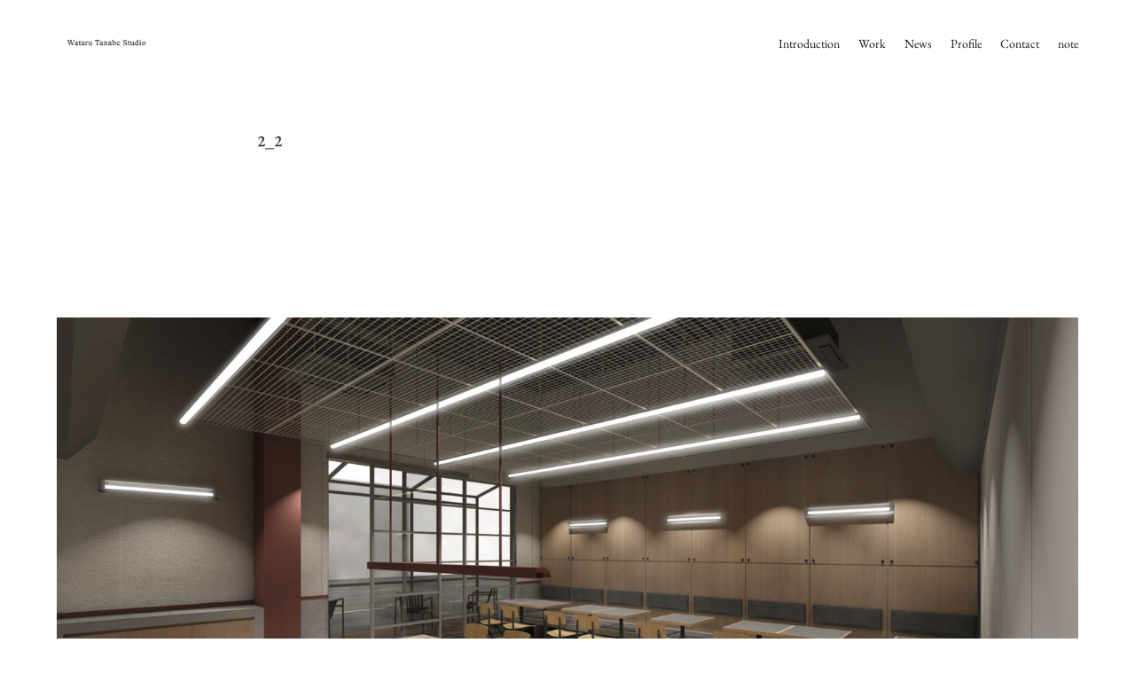

--- FILE ---
content_type: application/javascript
request_url: https://wt-studio.net/wp-content/themes/writings/assets/js/main.js?ver=1.5.3
body_size: 1164
content:
/** Main js */
(function( $ ) {
    'use strict';
	
	// Variables and DOM Caching.
	var $body = $( 'body' );
		
	/**
	 * Test if an iOS device.
	 */
	function checkiOS() {
		return /iPad|iPhone|iPod/.test(navigator.userAgent) && ! window.MSStream;
	}
	
	/**
	 * Test if background-attachment: fixed is supported.
	 * @link http://stackoverflow.com/questions/14115080/detect-support-for-background-attachment-fixed
	 */
	function supportsFixedBackground() {
		var el = document.createElement('div'),
			isSupported;

		try {
			if ( ! ( 'backgroundAttachment' in el.style ) || checkiOS() ) {
				return false;
			}
			el.style.backgroundAttachment = 'fixed';
			isSupported = ( 'fixed' === el.style.backgroundAttachment );
			return isSupported;
		}
		catch (e) {
			return false;
		}
	}
	
	/**
	 * Test if inline SVGs are supported.
	 * @link https://github.com/Modernizr/Modernizr/
	 */
	function supportsInlineSVG() {
		var div = document.createElement( 'div' );
		div.innerHTML = '<svg/>';
		return 'http://www.w3.org/2000/svg' === ( 'undefined' !== typeof SVGRect && div.firstChild && div.firstChild.namespaceURI );
	}
	
	// Fire on document ready.
	$( document ).ready( function() {
		if ( true === supportsFixedBackground() ) {
			document.documentElement.className += ' background-fixed-supported';
		}
		if ( true === supportsInlineSVG() ) {
			document.documentElement.className = document.documentElement.className.replace( /(\s*)no-svg(\s*)/, '$1svg$2' );
		}
	});
	
	// Add header video class after the video is loaded.
	$( document ).on( 'wp-custom-header-video-loaded', function() {
		$body.addClass( 'has-header-video' );
	});
	

	/**
	 * Jetpack Infinite Scroll.
	 */
	var $container;

	$(window).load(function(){
		$container = $('.entries-list'); // this is the grid container

		// Triggers re-layout on infinite scroll
		$( document.body ).on( 'post-load', function () {
        
			// I removed the infinite_count code
			var $selector = $('.infinite-wrap');
			var $elements = $selector.find('.entry-list');
			
			if( $selector.children().length > 0 ) {
				$container.append( $elements );
			}
        
		});
	});

	/**
	 * Search Toggled
	 */	
    $(".search-btn").on("click", function() {
        $(this).toggleClass('active');
        $(".site-search").slideToggle("fast");
    });

	/* Dark Toggled */
	var
	body		= $( 'body' ),
	darkActive 	= ( 'dark-mode' );

    $(".night-btn").on("click", function() {
		if ( body.hasClass( darkActive ) ) {
			body.removeClass( darkActive );
			sessionStorage.removeItem('dark-mode');
		} else {
			body.addClass( darkActive );
			sessionStorage.setItem( 'dark-mode', true );
		}
    });

	$( document ).ready( function() {
		var storedMode = sessionStorage.getItem('dark-mode');
		if ( storedMode ) {
			    body.addClass( darkActive );
		}
	});
		 
})( jQuery );